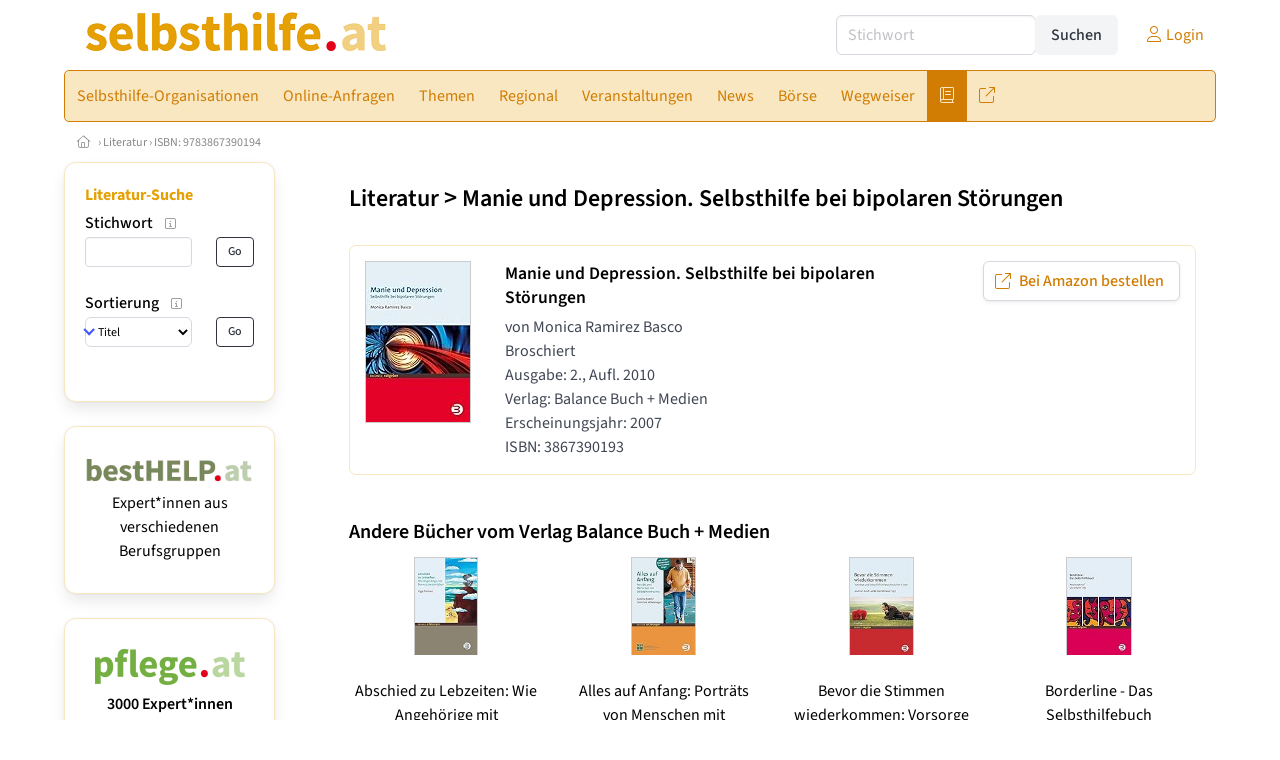

--- FILE ---
content_type: text/html
request_url: https://www.selbsthilfe.at/literatur/9783867390194/manie-und-depression-selbsthilfe-bei-bipolaren-stoerungen
body_size: 8283
content:
<!DOCTYPE HTML>
<html data-theme="light">
<head>
<meta name="viewport" content="width=device-width, initial-scale=1">
<meta http-equiv="Content-Type" content="text/html; charset=iso-8859-1">
<title>selbsthilfe.at: Buch: Manie und Depression. Selbsthilfe bei bipolaren Störungen (ISBN: 9783867390194)</title>
<meta name="author" content="bestNET - www.bestNET.com">
<meta name="description" content="selbsthilfe.at: Buch: Manie und Depression. Selbsthilfe bei bipolaren Störungen (ISBN: 9783867390194)">
<meta name="keywords" content="Selbsthilfe, Selbsthilfegruppe, Selbsthilfeverein, Selbsthilfeorganisation, Österreich, Burgenland, Kärnten, Niederösterreich, Oberösterreich, Salzburg, Steiermark, Tirol, Vorarlberg, Wien">
<meta name="language" content="deutsch">
<meta name="distribution" content="global">
<meta name="robots" content="index, follow">
<meta name="publisher" content="bestNET.com">
<meta name="company" content="bestNET.com">
<meta name="page-topic" content="Dienstleistungen">
<meta name="reply-to" content="webmaster@bestNET.com">
<meta name="revisit-after" content="14 days">
<meta http-equiv="cache-control" content="no-cache">
<meta http-equiv="pragma" content="no-cache">
<link rel="icon" type="image/gif" href="/pix/favicons/favicon_009204.gif">
<link rel="shortcut icon" type="image/x-icon" href="/pix/favicons/favicon_009204.ico">
<link rel="stylesheet" type="text/css" href="/css/fonts.css" media="all">
<link rel="stylesheet" type="text/css" href="/css/bulma_1_04.min.css" media="all">
<link rel="stylesheet" type="text/css" href="/css/css_basics.css" media="all">
<link href="/css/fontawesome.min.css" rel="stylesheet">
<link href="/css/light.min.css" rel="stylesheet">
<link rel="stylesheet" type="text/css" href="/css/css_tooltip.css" media="all">

    <style>
        svg {
            fill: #f0f0f0;
            stroke: #939292;
            stroke-width: 1;
            filter: drop-shadow( 2px 3px 5px rgba(0,0,0,.7) );
        }             

        /*Hover über Karte bzw. über die Links*/
        .list-of-states a.on {
              background: #e5a003;
              color: white;
              font-weight: bold;
            }
        svg a.on path {
            fill: #e5a003;
        }

        /*Vertikale Zentrierung der äußeren Map-Icons*/
        .list-of-states img {
            vertical-align: sub;
        }

        /*Icons auf der Map.*/
        svg image {
            pointer-events:none;
        }
		a:link {color: #d17c02;}
a:visited {color: #d17c02;}
a:hover {color: #d17c02;text-decoration:underline;}
a:active {color: #d17c02;}
.tabs li.is-active a {color: #1f2229;}
h1, a.h1, h1.a {font-family:SourceSans3;font-weight:600!important;font-size:1.6rem;margin-bottom:0.4rem;color:#000000;}
h2 {font-family:SourceSans3;font-size:1.35rem;margin-bottom:0.4rem;color:#000000;font-weight:600!important}
h3 {font-family:SourceSans3;font-size:1.2rem;margin-bottom:0.4rem;color:#000000;font-weight:600!important}
h4 {font-family:SourceSans3;font-size:1.1rem;margin-bottom:0.4rem;color:#000000;font-weight:600!important}
.bullet_berufsgruppe {list-style-image: url('/pix/icons/icon_sho1.gif');}
.navbar-item.has-dropdown.is-active .navbar-link,.navbar-item.has-dropdown:hover .navbar-link {background-color:#d17c02;}
.navbar-dropdown {background-color:#F8E7C0;}
.button.is-primary{background-color:#e5a003;border-color:transparent;color:#fff}.button.is-primary.is-hovered,.button.is-primary:hover{background-color:#d17c02;border-color:transparent;color:#fff}.button.is-primary.is-focused,.button.is-primary:focus{border-color:transparent;color:#fff}.button.is-primary.is-focused:not(:active),.button.is-primary:focus:not(:active){box-shadow:0 0 0 .125em rgba(0,209,178,.25)}.button.is-primary.is-active,.button.is-primary:active{background-color:#d17c02;border-color:transparent;color:#fff}.button.is-primary[disabled],fieldset[disabled] .button.is-primary{background-color:#e5a003;border-color:transparent;box-shadow:none}.button.is-primary.is-inverted{background-color:#fff;color:#e5a003}.button.is-primary.is-inverted:hover{background-color:#f2f2f2}.button.is-primary.is-inverted[disabled],fieldset[disabled] .button.is-primary.is-inverted{background-color:#fff;border-color:transparent;box-shadow:none;color:#e5a003}.button.is-primary.is-loading::after{border-color:transparent transparent #fff #fff!important}.button.is-primary.is-outlined{background-color:transparent;border-color:#e5a003;color:#e5a003}.button.is-primary.is-outlined:focus,.button.is-primary.is-outlined:hover{background-color:#e5a003;border-color:#e5a003;color:#fff}.button.is-primary.is-outlined.is-loading::after{border-color:transparent transparent #e5a003 #e5a003!important}.button.is-primary.is-outlined[disabled],fieldset[disabled] .button.is-primary.is-outlined{background-color:transparent;border-color:#e5a003;box-shadow:none;color:#e5a003}.button.is-primary.is-inverted.is-outlined{background-color:transparent;border-color:#fff;color:#fff}.button.is-primary.is-inverted.is-outlined:focus,.button.is-primary.is-inverted.is-outlined:hover{background-color:#fff;color:#e5a003}.button.is-primary.is-inverted.is-outlined[disabled],fieldset[disabled] .button.is-primary.is-inverted.is-outlined{background-color:transparent;border-color:#fff;box-shadow:none;color:#fff}
.submenu_header {color:#e5a003;border-bottom:0px;padding:0px 4px 4px 0px;margin-bottom:0px;font-weight:bold;}
.submenu_header a {color:#e5a003;}
.content blockquote {background-color:#FFFFFF;border-left:0px;padding:0px;}
@media screen and (max-width: 767px) {.box_standard {border-bottom:10px solid #F8E7C0;padding:15px;border-radius:0px;margin-bottom:10px;}}
@media screen and (min-width: 768px) {.box_standard {border:1px solid #F8E7C0;padding:15px;border-radius:7px;margin-bottom:20px;}}
@media screen and (max-width: 767px) {.box_prio1 {border:10px solid #e5a003;padding:15px;border-radius:0px;margin-bottom:10px;}}
@media screen and (min-width: 768px) {.box_prio1 {border:2px solid #e5a003;padding:15px;border-radius:7px;margin-bottom:20px;}}
@media screen and (max-width: 767px) {.non_bordered_box {border-bottom:10px solid #F8E7C0;padding:15px;border-radius:0px;margin-bottom:10px;}}
@media screen and (min-width: 768px) {.non_bordered_box {border:0px;padding:15px;border-radius:7px;margin-bottom:20px;}}
@media screen and (max-width: 767px) {.margin_box_cms {margin:10px 10px 0px 10px;}}
@media screen and (min-width: 768px) {.margin_box_cms {margin:10px 10px 20px 10px;}}
.box_prio2 {border:2px solid #AA0000;padding:15px;border-radius:7px;margin-bottom:20px;}
.box_form, .box_bg_light_ultra {border:0px solid #e5a003;background-color:#DDDDDD;padding:15px;border-radius:7px;margin-bottom:20px;}

    </style>
<script language="JavaScript" src="/javascript.js"></script>
<script type="text/javascript" src="/javascript/jquery-3.7.1.min.js"></script>
<script type="text/javascript" src="/javascript/jquery.qrcode.min.js"></script>
<script type="text/javascript" src="/javascript/javascript_druckansicht.js"></script>
</head>

<body style="margin:0px;padding:0px;background-color:#FFFFFF;">
<div class="container" style="background-color:#FFFFFF;margin:auto;">
<div style="background-color:#FFFFFF;">
<div class="columns is-vcentered p-0 m-0 is-hidden-touch">
<div class="column has-text-left" style="margin-left:10px;">
<div><a href="https://www.selbsthilfe.at"><img src="/pix/nav/selbsthilfe_logo_rgb600.png" style="width:300px;" border="0" title="selbsthilfe.at"></a></div>
</div>
<div class="column is-narrow">
<form method="GET" action="https://www.selbsthilfe.at/go.asp" name="form_textsuche_mini" id="form_search1" ><input type="hidden" name="bereich_id" value="9204">
<input type="hidden" name="subbereich_id" value="0">
<input type="hidden" name="sektion" value="textsuche">
<input type="hidden" name="aktion" value="search">
<div class="field has-addons">
  <div class="control">
    <input class="input" type="text" name="suchtext" placeholder="Stichwort" value="" id="suchtext_mini1" style="width:200px;">
  </div>
  <div class="control">
    <input type="submit" class="button is-light" value="Suchen">
  </div>
</div>
</form>
</div>
<div class="column is-narrow">
<a href="/members" class="darkgrey1" title="Login für Expert*innen"><span class="icon"><i class="fal fa-user"></i></span><span class="is-hidden-desktop-only is-hidden-touch">Login</span></a>
</div>
</div>
</div>
<section>
<nav class="navbar" role="navigation" aria-label="main navigation">
  <div class="navbar-brand">
<a class="navbar-item is-hidden-desktop" href="https://www.selbsthilfe.at"><img src="/pix/nav/logo_selbsthilfe300.png" border="0" title="selbsthilfe.at"></a>
<a href="/members" class="is-hidden-desktop darkgrey1" title="Login für Expert*innen"><span class="icon" style="padding:24px;"><i class="fal fa-user"></i></span><span class="is-hidden-desktop-only is-hidden-touch">Login</span></a>
    <a role="button" class="navbar-burger burger" aria-label="menu" aria-expanded="false" data-target="navbarMainMenu">
      <span aria-hidden="true"></span>
      <span aria-hidden="true"></span>
      <span aria-hidden="true"></span>
    </a>
  </div>

  <div id="navbarMainMenu" class="navbar-menu black1" style="background-color:#F8E7C0;border:1px solid #d17c02;border-radius:5px;color:#d17c02;">
    <div class="navbar-start">
<div class="navbar-item is-hidden-desktop">
<form method="GET" action="https://www.selbsthilfe.at/go.asp" name="form_textsuche_mini" id="form_search2" ><input type="hidden" name="bereich_id" value="9204">
<input type="hidden" name="subbereich_id" value="0">
<input type="hidden" name="sektion" value="textsuche">
<input type="hidden" name="aktion" value="search">
<div class="field has-addons">
  <div class="control">
    <input class="input" type="text" name="suchtext" placeholder="Stichwort" value="" id="suchtext_mini2" style="width:200px;">
  </div>
  <div class="control">
    <input type="submit" class="button is-light" value="Suchen">
  </div>
</div>
</form>
</div>
<div class="navbar-item has-dropdown is-hoverable is-arrowless">
<a href="https://www.selbsthilfe.at/selbsthilfe-organisationen" class="navbar-link is-arrowless" style="background-color:#F8E7C0;color:#d17c02;border-radius:5px 0px 0px 5px;"><span class="is-hidden-touch is-hidden-fullhd">Selbsthilfe-Organisationen</span><span class="is-hidden-desktop-only is-hidden-widescreen-only is-hidden-fullhd"><span class="has-text-weight-bold">Selbsthilfe-Organisationen</span></span><span class="is-hidden-touch is-hidden-desktop-only is-hidden-widescreen-only">Selbsthilfe-Organisationen</span></a>
<div class="navbar-dropdown">
<a href="https://www.selbsthilfe.at/selbsthilfe-organisationen-schnellsuche" class="navbar-item" style="background-color:#F8E7C0;">Schnellsuche</a>
<a href="https://www.selbsthilfe.at/selbsthilfe-organisationen-detailsuche" class="navbar-item" style="background-color:#F8E7C0;">Detailsuche</a>
<a href="https://www.selbsthilfe.at/fremdsprachen" class="navbar-item" style="background-color:#F8E7C0;">Fremdsprachen</a>
<a href="https://www.selbsthilfe.at/rollstuhlgerecht" class="navbar-item" style="background-color:#F8E7C0;">Rollstuhlgerechte Räume</a>
<a href="https://www.selbsthilfe.at/contents/14556/info-selbsthilfe-sponsoring" class="navbar-item" style="background-color:#F8E7C0;">Info Selbsthilfe-Sponsoring</a>
<a href="https://www.selbsthilfe.at/neuregistrierung" class="navbar-item" style="background-color:#F8E7C0;">Registrierung</a>
</div></div><div class="navbar-item has-dropdown is-hoverable is-arrowless">
<a href="https://www.selbsthilfe.at/online-anfragen" class="navbar-link is-arrowless" style="background-color:#F8E7C0;color:#d17c02;"><span class="is-hidden-touch is-hidden-fullhd">Online-Anfragen</span><span class="is-hidden-desktop-only is-hidden-widescreen-only is-hidden-fullhd"><span class="has-text-weight-bold">Online-Anfragen</span></span><span class="is-hidden-touch is-hidden-desktop-only is-hidden-widescreen-only">Online-Anfragen</span></a>
<div class="navbar-dropdown">
<a href="https://www.selbsthilfe.at/online-anfragen-nutzungsbedingungen" class="navbar-item" style="background-color:#F8E7C0;">Nutzungsbedingungen</a>
<a href="https://www.selbsthilfe.at/neue-online-anfrage-eintragen" class="navbar-item" style="background-color:#F8E7C0;">Neue Anfrage eintragen</a>
<a href="https://www.selbsthilfe.at/online-anfrage-abrufen" class="navbar-item" style="background-color:#F8E7C0;">Antworten abrufen</a>
<a href="https://www.selbsthilfe.at/online-anfragen-faq" class="navbar-item" style="background-color:#F8E7C0;">FAQ / Hilfe</a>
</div></div><div class="navbar-item has-dropdown is-hoverable is-arrowless">
<a href="https://www.selbsthilfe.at/themen" class="navbar-link is-arrowless" style="background-color:#F8E7C0;color:#d17c02;"><span class="is-hidden-touch is-hidden-fullhd">Themen</span><span class="is-hidden-desktop-only is-hidden-widescreen-only is-hidden-fullhd"><span class="has-text-weight-bold">Themen</span></span><span class="is-hidden-touch is-hidden-desktop-only is-hidden-widescreen-only">Themen</span></a>
<div class="navbar-dropdown">
<a href="https://www.selbsthilfe.at/themenbereiche/1949" class="navbar-item" style="background-color:#F8E7C0;">Alter & Altern</a>
<a href="https://www.selbsthilfe.at/themenbereiche/1950" class="navbar-item" style="background-color:#F8E7C0;">Arbeit & Beruf</a>
<a href="https://www.selbsthilfe.at/themenbereiche/1963" class="navbar-item" style="background-color:#F8E7C0;">Beginn des Lebens</a>
<a href="https://www.selbsthilfe.at/themenbereiche/1952" class="navbar-item" style="background-color:#F8E7C0;">Beziehung</a>
<a href="https://www.selbsthilfe.at/themenbereiche/1953" class="navbar-item" style="background-color:#F8E7C0;">Bildung & Lernen</a>
<a href="https://www.selbsthilfe.at/themenbereiche/1954" class="navbar-item" style="background-color:#F8E7C0;">Familie</a>
<a href="https://www.selbsthilfe.at/themenbereiche/1956" class="navbar-item" style="background-color:#F8E7C0;">Frauen</a>
<a href="https://www.selbsthilfe.at/themenbereiche/1958" class="navbar-item" style="background-color:#F8E7C0;">Kinder & Jugendliche</a>
<a href="https://www.selbsthilfe.at/themenbereiche/3044" class="navbar-item" style="background-color:#F8E7C0;">Körper</a>
<a href="https://www.selbsthilfe.at/themenbereiche/3040" class="navbar-item" style="background-color:#F8E7C0;">Krankheit</a>
<a href="https://www.selbsthilfe.at/themenbereiche/1960" class="navbar-item" style="background-color:#F8E7C0;">Männer</a>
<a href="https://www.selbsthilfe.at/themenbereiche/3043" class="navbar-item" style="background-color:#F8E7C0;">Psyche - Seele</a>
<a href="https://www.selbsthilfe.at/themenbereiche/1961" class="navbar-item" style="background-color:#F8E7C0;">Recht & Gesetz</a>
<a href="https://www.selbsthilfe.at/themenbereiche/1962" class="navbar-item" style="background-color:#F8E7C0;">Religion & Spiritualität</a>
<a href="https://www.selbsthilfe.at/themenbereiche/3042" class="navbar-item" style="background-color:#F8E7C0;">Sexualität</a>
<a href="https://www.selbsthilfe.at/themenbereiche/1964" class="navbar-item" style="background-color:#F8E7C0;">Sterben - Tod - Trauer</a>
<a href="https://www.selbsthilfe.at/themenbereiche/1965" class="navbar-item" style="background-color:#F8E7C0;">Unfälle / Notfälle</a>
<a href="https://www.selbsthilfe.at/fachgebiete" class="navbar-item" style="background-color:#F8E7C0;">Fachgebiete</a>
</div></div><div class="navbar-item has-dropdown is-hoverable is-arrowless">
<a href="https://www.selbsthilfe.at/regional" class="navbar-link is-arrowless" style="background-color:#F8E7C0;color:#d17c02;"><span class="is-hidden-touch is-hidden-fullhd">Regional</span><span class="is-hidden-desktop-only is-hidden-widescreen-only is-hidden-fullhd"><span class="has-text-weight-bold">Regional</span></span><span class="is-hidden-touch is-hidden-desktop-only is-hidden-widescreen-only">Regional</span></a>
<div class="navbar-dropdown">
<a href="https://www.selbsthilfe.at/oesterreich" class="navbar-item" style="background-color:#F8E7C0;">Österreich</a>
<a href="https://www.selbsthilfe.at/burgenland" class="navbar-item" style="background-color:#F8E7C0;">Burgenland</a>
<a href="https://www.selbsthilfe.at/kaernten" class="navbar-item" style="background-color:#F8E7C0;">Kärnten</a>
<a href="https://www.selbsthilfe.at/niederoesterreich" class="navbar-item" style="background-color:#F8E7C0;">Niederösterreich</a>
<a href="https://www.selbsthilfe.at/oberoesterreich" class="navbar-item" style="background-color:#F8E7C0;">Oberösterreich</a>
<a href="https://www.selbsthilfe.at/salzburg" class="navbar-item" style="background-color:#F8E7C0;">Salzburg</a>
<a href="https://www.selbsthilfe.at/steiermark" class="navbar-item" style="background-color:#F8E7C0;">Steiermark</a>
<a href="https://www.selbsthilfe.at/tirol" class="navbar-item" style="background-color:#F8E7C0;">Tirol</a>
<a href="https://www.selbsthilfe.at/vorarlberg" class="navbar-item" style="background-color:#F8E7C0;">Vorarlberg</a>
<a href="https://www.selbsthilfe.at/wien" class="navbar-item" style="background-color:#F8E7C0;">Wien</a>
<a href="https://www.selbsthilfe.at/kartenansicht" class="navbar-item" style="background-color:#F8E7C0;">Kartenansicht</a>
</div></div><div class="navbar-item has-dropdown is-hoverable is-arrowless">
<a href="https://www.selbsthilfe.at/veranstaltungen" class="navbar-link is-arrowless" style="background-color:#F8E7C0;color:#d17c02;"><span class="is-hidden-touch is-hidden-fullhd">Veranstaltungen</span><span class="is-hidden-desktop-only is-hidden-widescreen-only is-hidden-fullhd"><span class="has-text-weight-bold">Veranstaltungen</span></span><span class="is-hidden-touch is-hidden-desktop-only is-hidden-widescreen-only">Veranstaltungen</span></a>
<div class="navbar-dropdown">
<a href="https://www.selbsthilfe.at/veranstaltungen-schnellsuche" class="navbar-item" style="background-color:#F8E7C0;">Schnellsuche</a>
<a href="https://www.selbsthilfe.at/veranstaltungen-detailsuche" class="navbar-item" style="background-color:#F8E7C0;">Detailsuche</a>
<a href="https://www.selbsthilfe.at/veranstaltungskalender" class="navbar-item" style="background-color:#F8E7C0;">Kalendersuche</a>
<a href="https://www.selbsthilfe.at/veranstaltungen-veranstaltungsorte" class="navbar-item" style="background-color:#F8E7C0;">Veranstaltungsorte</a>
<a href="https://www.selbsthilfe.at/veranstaltungen-regional/oesterreich" class="navbar-item" style="background-color:#F8E7C0;">Regionalsuche</a>
<a href="https://www.selbsthilfe.at/veranstaltungen-veranstalter" class="navbar-item" style="background-color:#F8E7C0;">Veranstalter*innen</a>
<a href="https://www.selbsthilfe.at/veranstaltungen-referentinnen" class="navbar-item" style="background-color:#F8E7C0;">Referent*innen</a>
<a href="https://www.selbsthilfe.at/neue-veranstaltung-eintragen" class="navbar-item" style="background-color:#F8E7C0;">Neue Veranstaltung eintragen</a>
</div></div><a href="https://www.selbsthilfe.at/news" class="navbar-item"  style="background-color:#F8E7C0;color:#d17c02;"><span class="is-hidden-touch is-hidden-fullhd">News</span><span class="is-hidden-desktop-only is-hidden-widescreen-only is-hidden-fullhd"><span class="has-text-weight-bold">News</span></span><span class="is-hidden-touch is-hidden-desktop-only is-hidden-widescreen-only">News</span></a>
<div class="navbar-item has-dropdown is-hoverable is-arrowless">
<a href="https://www.selbsthilfe.at/anzeigen-boerse" class="navbar-link is-arrowless" style="background-color:#F8E7C0;color:#d17c02;"><span class="is-hidden-touch is-hidden-fullhd">Börse</span><span class="is-hidden-desktop-only is-hidden-widescreen-only is-hidden-fullhd"><span class="has-text-weight-bold">Börse</span></span><span class="is-hidden-touch is-hidden-desktop-only is-hidden-widescreen-only">Börse</span></a>
<div class="navbar-dropdown">
<a href="https://www.selbsthilfe.at/aktuelle-anzeigen" class="navbar-item" style="background-color:#F8E7C0;">Aktuelle Anzeigen</a>
<a href="https://www.selbsthilfe.at/anzeigen-pinnwand" class="navbar-item" style="background-color:#F8E7C0;">Pinnwand</a>
<a href="https://www.selbsthilfe.at/praxisraeume" class="navbar-item" style="background-color:#F8E7C0;">Praxisräume</a>
<a href="https://www.selbsthilfe.at/stellenmarkt" class="navbar-item" style="background-color:#F8E7C0;">Stellenmarkt</a>
<a href="https://www.selbsthilfe.at/anzeigen-suche" class="navbar-item" style="background-color:#F8E7C0;">Anzeigen suchen</a>
<a href="https://www.selbsthilfe.at/neue-anzeige-eintragen" class="navbar-item" style="background-color:#F8E7C0;">Neue Anzeige eintragen</a>
</div></div><div class="navbar-item has-dropdown is-hoverable is-arrowless">
<a href="https://www.selbsthilfe.at/contents/4943/wegweiser-selbsthilfe" class="navbar-link is-arrowless" style="background-color:#F8E7C0;color:#d17c02;"><span class="is-hidden-touch is-hidden-fullhd">Wegweiser</span><span class="is-hidden-desktop-only is-hidden-widescreen-only is-hidden-fullhd"><span class="has-text-weight-bold">Wegweiser</span></span><span class="is-hidden-touch is-hidden-desktop-only is-hidden-widescreen-only">Wegweiser</span></a>
<div class="navbar-dropdown">
<a href="https://www.selbsthilfe.at/contents/4957/was-ist-selbsthilfe" class="navbar-item" style="background-color:#F8E7C0;">Definition Selbsthilfe</a>
<a href="https://www.selbsthilfe.at/contents/4958/was-ist-eine-selbsthilfe-organisation" class="navbar-item" style="background-color:#F8E7C0;">Definition Selbsthilfe-Organisation</a>
<a href="https://www.selbsthilfe.at/contents/4967/welche-arten-von-selbsthilfe-organisationen-gibt-es" class="navbar-item" style="background-color:#F8E7C0;">Arten von Selbsthilfe-Organisationen</a>
<a href="https://www.selbsthilfe.at/contents/4968/was-kann-selbsthilfe" class="navbar-item" style="background-color:#F8E7C0;">Möglichkeiten der Selbsthilfe</a>
<a href="https://www.selbsthilfe.at/contents/4969/wo-liegen-die-grenzen-der-selbsthilfe" class="navbar-item" style="background-color:#F8E7C0;">Grenzen der Selbsthilfe</a>
<a href="https://www.selbsthilfe.at/contents/4970/wie-finde-ich-die-richtige-selbsthilfe-organisation" class="navbar-item" style="background-color:#F8E7C0;">Der Weg zur richtigen Selbsthilfe-Organisation </a>
<a href="https://www.selbsthilfe.at/contents/5020/professionelle-hilfe" class="navbar-item" style="background-color:#F8E7C0;">Professionelle Hilfe</a>
</div></div><div class="navbar-item has-dropdown is-hoverable is-arrowless">
<a href="https://www.selbsthilfe.at/fachliteratur" class="navbar-link is-arrowless" style="background-color:#d17c02;color:#F8E7C0;"><span class="is-hidden-touch is-hidden-fullhd"><span class="icon" style="margin-left:-4px;margin-right:-4px;"><i class="fal fa-book"></i></span><span class="is-hidden-desktop">Literatur</span></span><span class="is-hidden-desktop-only is-hidden-widescreen-only is-hidden-fullhd"><span class="has-text-weight-bold"><span class="icon"><i class="fal fa-book"></i></span><span>Literatur</span></span></span><span class="is-hidden-touch is-hidden-desktop-only is-hidden-widescreen-only"><span class="icon"><i class="fal fa-book"></i></span><span>Literatur</span></span></a>
<div class="navbar-dropdown">
<a href="https://www.selbsthilfe.at/fachliteratur" class="navbar-item" style="background-color:#F8E7C0;">Fachliteratur</a>
<a href="https://www.selbsthilfe.at/publikationen" class="navbar-item" style="background-color:#F8E7C0;">Publikationen</a>
<a href="https://www.selbsthilfe.at/fachartikel" class="navbar-item" style="background-color:#F8E7C0;">Fachartikel</a>
<a href="https://www.selbsthilfe.at/lexikon" class="navbar-item" style="background-color:#F8E7C0;">Lexikon</a>
</div></div><div class="navbar-item has-dropdown is-hoverable is-arrowless">
<a href="https://www.selbsthilfe.at/links" class="navbar-link is-arrowless" style="background-color:#F8E7C0;color:#d17c02;"><span class="is-hidden-touch is-hidden-fullhd"><span class="icon" style="margin-left:-4px;margin-right:-4px;"><i class="fal fa-external-link"></i></span><span class="is-hidden-desktop">Links</span></span><span class="is-hidden-desktop-only is-hidden-widescreen-only is-hidden-fullhd"><span class="has-text-weight-bold"><span class="icon"><i class="fal fa-external-link"></i></span><span>Links</span></span></span><span class="is-hidden-touch is-hidden-desktop-only is-hidden-widescreen-only"><span class="icon"><i class="fal fa-external-link"></i></span><span>Links</span></span></a>
<div class="navbar-dropdown">
<a href="https://www.selbsthilfe.at/linkempfehlungen-von-bestnet" class="navbar-item" style="background-color:#F8E7C0;">Nützliche Links</a>
<a href="https://www.selbsthilfe.at/links-zu-bestnet-expertinnen" class="navbar-item" style="background-color:#F8E7C0;">Links zu Homepages von bestNET.Kund*innen</a>
<a href="https://www.selbsthilfe.at/links-zu-bestnet-portalen" class="navbar-item" style="background-color:#F8E7C0;">Links zu bestNET.Portalen</a>
</div>
</div>
 </div>
 <div class="navbar-end">
   <div class="navbar-item">
   </div>
</div>
</div>
</nav>
<!-- navbar end -->
</section>
<div class="darkgrey1 is-size-7" style="padding:8px;"><a href="/"><span class="icon"><i class="fal fa-home"></i></span></a>  &rsaquo;  <a href="/fachliteratur">Literatur</a>  &rsaquo; <a href="/literatur/9783867390194/manie-und-depression-selbsthilfe-bei-bipolaren-stoerungen">ISBN: 9783867390194</a></div>
<div class="columns">
<div class="column is-clipped is-hidden-mobile is-size-7 is-size-6-widescreen is-one-fifth-tablet is-one-fifth-desktop is-one-fifth-widescreen is-one-quarter-fullhd" style="margin-left:0px;margin-right:30px;" id="portal_navigationsleiste">
<span onClick="document.getElementById('portal_navigationsleiste').classList.toggle('is-hidden-mobile');document.getElementById('button_suchmenue_einblenden').classList.toggle('is-hidden-mobile');document.getElementById('button_suchmenue_ausblenden').classList.toggle('is-hidden-mobile');" class="button is-hidden-tablet is-light is-pulled-right is-size-7" id="button_suchmenue_ausblenden"><span class="icon"><i class="fal fa-times"></i></span><span>Suchmenü ausblenden</span></span><div class="box_left box" style="border:1px solid #F8E7C0;">
<div class="submenu_header">
<a href="/literatur">Literatur-Suche</a></div>
<div class="submenu_body">
<div style="text-align:left;">
<div class="columns is-mobile" style="margin-bottom:0px;"><div class="column search_filter_header">
<span class="submenu_subtitle">Stichwort</span><a href="javascript:void(0)">
<span class="box_helptext">
<span class="icon is-size-7 darkgrey1"><i class="fal fa-info-square"></i></span>
<span class="box_helptext_active" style="width:150px;z-index:1000;">
<span style="font-weight:bold;color:#000000;">Stichwort</span><br>
<span style="font-weight:normal;color:#000000;">sucht in der Fachliteratur (Titel, Autor*in, Verlag)</span><br>
</span>
</span>
</a>
</div>
<div class="column is-narrow">
</div>
</div>
<form method="GET" action="https://www.selbsthilfe.at/go.asp">
<input type="hidden" name="sektion" value="literatur">
<input type="hidden" name="bereich_id" value="9204">
<input type="hidden" name="berufsgruppe" value="sho">
<input type="hidden" name="suchformular_id" value="8">
<input type="hidden" name="aktion" value="view">
<div class="columns is-mobile">
<div class="column">
<input type="text" name="stichwort" value="" class="input is-small"></div>
<div class="column is-narrow">
<input type="submit" name="go" value="Go" class="button is-light is-small is-dark is-outlined">
</div>
</div>
</form>
<br>
<div class="columns is-mobile" style="margin-bottom:0px;"><div class="column search_filter_header">
<span class="submenu_subtitle">Sortierung</span><a href="javascript:void(0)">
<span class="box_helptext">
<span class="icon is-size-7 darkgrey1"><i class="fal fa-info-square"></i></span>
<span class="box_helptext_active" style="width:150px;z-index:1000;">
<span style="font-weight:bold;color:#000000;">Sortierung</span><br>
<span style="font-weight:normal;color:#000000;">ändert die Reihenfolge der angezeigten Bücher</span><br>
</span>
</span>
</a>
</div>
<div class="column is-narrow">
</div>
</div>
<form method="GET" action="https://www.selbsthilfe.at/go.asp">
<input type="hidden" name="sektion" value="literatur">
<input type="hidden" name="bereich_id" value="9204">
<input type="hidden" name="berufsgruppe" value="sho">
<input type="hidden" name="suchformular_id" value="8">
<input type="hidden" name="aktion" value="view">
<div class="columns is-mobile">
<div class="column">
<span class="select is-small is-fullwidth">
<select name="order_by" size="1" class="" style="color:#000000;" onChange="this.form.submit();">
<option value="titel">Titel</option>
<option value="autor">Autor*in</option>
<option value="anzahl_bewertungen">Anzahl Bewertungen</option>
<option value="anzahl_kommentare">Anzahl Kommentare</option>
</select>
</span>
</div>
<div class="column is-narrow">
<input type="submit" name="go" value="Go" class="button is-small is-dark is-outlined">
</div>
</div>
</form>
<br>
</div></div>
</div>
<br>
<div class="box_left box" style="border:1px solid #F8E7C0;">
<div style="background-color:#FFFFFF;width:100%;">
<div align="center" class="black1" style="padding-top:10px;padding-bottom:10px;">
	<a href="Https://www.besthelp.at" target="_blank"><img alt="" src="/pix/cms/000636.png" style="width: 173px; " /><br />
	Expert*innen aus verschiedenen Berufsgruppen</a></div></div>
</div>
<br><div class="box_left box" style="border:1px solid #F8E7C0;">
<div style="background-color:#FFFFFF;width:100%;">
<div align="center" class="black1" style="text-align:center;padding-top:10px;padding-bottom:10px;">
	<a href="Https://www.pflege.at" target="_blank"><img src="/pix/cms/000638.jpg" width="150" /><br />
	<strong>3000 Expert*innen </strong><br />
	für pflegebedürftige Menschen<br />
	und deren Angehörige</a></div></div>
</div>
<br><br>
</div>
<div class="column has-text-left">
<span onClick="document.getElementById('portal_navigationsleiste').classList.toggle('is-hidden-mobile');document.getElementById('button_suchmenue_einblenden').classList.toggle('is-hidden-mobile');" class="button is-hidden-tablet is-light is-pulled-right is-size-7" id="button_suchmenue_einblenden"><span class="icon"><i class="fal fa-plus-circle"></i></span><span>Suchmenü einblenden</span></span>
<div style="margin:20px;">
<h1><a href="/literatur">Literatur</a> &gt; <a href="/literatur/9783867390194/manie-und-depression-selbsthilfe-bei-bipolaren-stoerungen">Manie und Depression. Selbsthilfe bei bipolaren Störungen</a></h1><br><div class="box_standard">
<div class="columns">
<div class="column" style="width:140px;max-width:140px;min-width:140px;">
<a href="/literatur/9783867390194/manie-und-depression-selbsthilfe-bei-bipolaren-stoerungen" ><img src="https://m.media-amazon.com/images/I/41QaEYv0tnL._SL160_.jpg" border="0" class="bordergrey"></a>
</div>
<div class="column">
<div><h3 class="black1"><a href="/literatur/9783867390194/manie-und-depression-selbsthilfe-bei-bipolaren-stoerungen" >Manie und Depression. Selbsthilfe bei bipolaren St&#246;rungen</a></h3></div>
von Monica Ramirez Basco<br><span class="smallgrey">
Broschiert<br>Ausgabe: 2., Aufl. 2010<br>Verlag: Balance Buch + Medien<br>Erscheinungsjahr: 2007<br>ISBN: 3867390193<br></span>
</div>
<div class="column is-narrow" style="vertical-align:bottom;">
<a href="http://www.amazon.de/dp/3867390193/?tag=t3consult-21" class="button" target="_blank"><span class="icon"><i class="fal fa-external-link"></i></span><span>Bei Amazon bestellen</span></a></div>
</div>
</div>
<br><div class="subtitle1"><a href="https://www.selbsthilfe.at/go.asp?sektion=literatur&verlag=Balance+Buch+%2B+Medien&bereich_id=9204&aktion=view"><h2>Andere Bücher vom Verlag Balance Buch + Medien</h2></a></div>
<div class="columns is-mobile is-multiline is-marginless">
<div class="column has-text-centered is-3-desktop">
<a href="/literatur/9783867390071/abschied-zu-lebzeiten-wie-angehoerige-mit-demenzkranken-leben"><div style="max-height:100px;overflow:hidden;" class="has-text-centered"><img src="https://m.media-amazon.com/images/I/41uQtWJSppL._SL160_.jpg" style="height:100px;" border="0" class="bordergrey" title="Abschied zu Lebzeiten: Wie Angeh&#246;rige mit Demenzkranken leben" vspace="2"></div><br><span class="black1 has-text-centered" style="line-height:120%;">Abschied zu Lebzeiten: Wie Angeh&#246;rige mit Demenzkranken leben</span></a></div>
<div class="column has-text-centered is-3-desktop">
<a href="/literatur/9783867390781/alles-auf-anfang-portraets-von-menschen-mit-schaedelhirntrauma-balance-erfahrungen"><div style="max-height:100px;overflow:hidden;" class="has-text-centered"><img src="https://m.media-amazon.com/images/I/51rIYjaA4XL._SL160_.jpg" style="height:100px;" border="0" class="bordergrey" title="Alles auf Anfang: Portr&#228;ts von Menschen mit Sch&#228;delhirntrauma (BALANCE Erfahrungen)" vspace="2"></div><br><span class="black1 has-text-centered" style="line-height:120%;">Alles auf Anfang: Portr&#228;ts von Menschen mit Sch&#228;delhirntrauma (BALANCE Erfahrungen)</span></a></div>
<div class="column has-text-centered is-3-desktop">
<a href="/literatur/9783867390439/bevor-die-stimmen-wiederkommen-vorsorge-und-selbsthilfe-bei-psychotischen-krisen"><div style="max-height:100px;overflow:hidden;" class="has-text-centered"><img src="https://m.media-amazon.com/images/I/41iAP2rpmRL._SL160_.jpg" style="height:100px;" border="0" class="bordergrey" title="Bevor die Stimmen wiederkommen: Vorsorge und Selbsthilfe bei psychotischen Krisen" vspace="2"></div><br><span class="black1 has-text-centered" style="line-height:120%;">Bevor die Stimmen wiederkommen: Vorsorge und Selbsthilfe bei psychotischen Krisen</span></a></div>
<div class="column has-text-centered is-3-desktop">
<a href="/literatur/9783867390040/borderline-das-selbsthilfebuch"><div style="max-height:100px;overflow:hidden;" class="has-text-centered"><img src="https://m.media-amazon.com/images/I/41OKHDbKkQL._SL160_.jpg" style="height:100px;" border="0" class="bordergrey" title="Borderline - Das Selbsthilfebuch" vspace="2"></div><br><span class="black1 has-text-centered" style="line-height:120%;">Borderline - Das Selbsthilfebuch</span></a></div>
<div class="column has-text-centered is-3-desktop">
<a href="/literatur/9783867390064/borderline-verstehen-und-bewaeltigen-balance-ratgeber"><div style="max-height:100px;overflow:hidden;" class="has-text-centered"><img src="https://m.media-amazon.com/images/I/41CPlmr+2QL._SL160_.jpg" style="height:100px;" border="0" class="bordergrey" title="Borderline. Verstehen und bew&#228;ltigen (Balance Ratgeber)" vspace="2"></div><br><span class="black1 has-text-centered" style="line-height:120%;">Borderline. Verstehen und bew&#228;ltigen (Balance Ratgeber)</span></a></div>
<div class="column has-text-centered is-3-desktop">
<a href="/literatur/9783867391320/borderline-das-selbsthilfebuch-balance-ratgeber"><div style="max-height:100px;overflow:hidden;" class="has-text-centered"><img src="https://m.media-amazon.com/images/I/41C2sEVpQpL._SL160_.jpg" style="height:100px;" border="0" class="bordergrey" title="Borderline: Das Selbsthilfebuch (BALANCE Ratgeber)" vspace="2"></div><br><span class="black1 has-text-centered" style="line-height:120%;">Borderline: Das Selbsthilfebuch (BALANCE Ratgeber)</span></a></div>
<div class="column has-text-centered is-3-desktop">
<a href="/literatur/9783867390774/immer-auf-dem-sprung-ein-selbsthilfebuch-fuer-erwachsene-mit-adhs"><div style="max-height:100px;overflow:hidden;" class="has-text-centered"><img src="https://m.media-amazon.com/images/I/41EbCBkxLZL._SL160_.jpg" style="height:100px;" border="0" class="bordergrey" title="Immer auf dem Sprung: Ein Selbsthilfebuch f&#252;r Erwachsene mit ADHS" vspace="2"></div><br><span class="black1 has-text-centered" style="line-height:120%;">Immer auf dem Sprung: Ein Selbsthilfebuch f&#252;r Erwachsene mit ADHS</span></a></div>
<div class="column has-text-centered is-3-desktop">
<a href="/literatur/9783867390750/mama-mia-und-das-schleuderprogramm-kindern-borderline-erklaeren"><div style="max-height:100px;overflow:hidden;" class="has-text-centered"><img src="https://m.media-amazon.com/images/I/51ACTeNQbwL._SL160_.jpg" style="height:100px;" border="0" class="bordergrey" title="Mama, Mia und das Schleuderprogramm: Kindern Borderline erkl&#228;ren" vspace="2"></div><br><span class="black1 has-text-centered" style="line-height:120%;">Mama, Mia und das Schleuderprogramm: Kindern Borderline erkl&#228;ren</span></a></div>
<div class="column has-text-centered is-3-desktop">
<a href="/literatur/9783867390408/mamas-monster-was-ist-nur-mit-mama-los"><div style="max-height:100px;overflow:hidden;" class="has-text-centered"><img src="https://m.media-amazon.com/images/I/51tJJcUqftL._SL160_.jpg" style="height:100px;" border="0" class="bordergrey" title="Mamas Monster: Was ist nur mit Mama los?" vspace="2"></div><br><span class="black1 has-text-centered" style="line-height:120%;">Mamas Monster: Was ist nur mit Mama los?</span></a></div>
<div class="column has-text-centered is-3-desktop">
<a href="/literatur/9783867390729/mein-grosser-bruder-matti-kindern-adhs-erklaeren"><div style="max-height:100px;overflow:hidden;" class="has-text-centered"><img src="https://m.media-amazon.com/images/I/511emq5gblL._SL160_.jpg" style="height:100px;" border="0" class="bordergrey" title="Mein gro&#223;er Bruder Matti: Kindern ADHS erkl&#228;ren" vspace="2"></div><br><span class="black1 has-text-centered" style="line-height:120%;">Mein gro&#223;er Bruder Matti: Kindern ADHS erkl&#228;ren</span></a></div>
<div class="column has-text-centered is-3-desktop">
<a href="/literatur/9783867390880/mit-psychischer-krankheit-in-der-familie-leben-rat-und-hilfe-fuer-angehoerige"><img src="/pix/pixel0.gif" style="height:100px;" border="0" class="bordergrey" title="Mit psychischer Krankheit in der Familie leben: Rat und Hilfe f&#252;r Angeh&#246;rige" vspace="2"><br><span class="black1 has-text-centered" style="line-height:120%;">Mit psychischer Krankheit in der Familie leben: Rat und Hilfe f&#252;r Angeh&#246;rige</span></a></div>
<div class="column has-text-centered is-3-desktop">
<a href="/literatur/9783867391603/mit-schuld-scham-und-methode-ein-selbsthilfebuch-balance-ratgeber"><div style="max-height:100px;overflow:hidden;" class="has-text-centered"><img src="https://m.media-amazon.com/images/I/410O-KaWnzL._SL160_.jpg" style="height:100px;" border="0" class="bordergrey" title="Mit Schuld, Scham und Methode: Ein Selbsthilfebuch (BALANCE Ratgeber)" vspace="2"></div><br><span class="black1 has-text-centered" style="line-height:120%;">Mit Schuld, Scham und Methode: Ein Selbsthilfebuch (BALANCE Ratgeber)</span></a></div>
</div>
<br><br></div>
</div>
</div>
</div>
<div style="margin-top:14px;">
<div style="border-top:1px dotted #C0C0C0;opacity:0.8;"></div>
<div style="background-color:#FAFAFA;padding:10px;">
<div class="container is-size-7">
<div style="padding-left:auto;padding-right:auto;margin-left:auto;margin-right:auto;text-align:center;">
<div class="columns is-mobile is-multiline black1 is-centered">
<div class="column is-narrow">
<a href="/members">ServiceCenter.Login</a></div>
<div class="column is-narrow">
<a href="/neuregistrierung">Registrierung</a></div>
<div class="column is-narrow">
<a href="/sitemap">Sitemap</a></div>
<div class="column is-narrow">
<a href="/contents/13531/bestnet-konzept">Über&nbsp;uns</a></div>
<div class="column is-narrow">
<a href="/contents/13471/kontakt">Kontakt</a></div>
</div>
</div>
</div>
</div>
</div>
<div style="border-top:1px dotted #C0C0C0;opacity:0.8;"></div>
<div style="background-color:#FAFAFA;padding:10px;">
<div class="container is-size-7">
<div class="is-hidden-touch" style="padding-left:0px;padding-right:0px;">
<div class="columns is-mobile is-multiline black1 is-centered" style="opacity:0.7;">
<div class="column is-narrow"><a href="/oesterreich"><img src="/pix/fahnen/40.png" alt="Österreich" title="Österreich" style="width:20px;padding-right:2px;">Österreich</a></div><div class="column is-narrow"><a href="/burgenland">Burgenland</a></div><div class="column is-narrow"><a href="/kaernten">Kärnten</a></div><div class="column is-narrow"><a href="/niederoesterreich">Niederösterreich</a></div><div class="column is-narrow"><a href="/oberoesterreich">Oberösterreich</a></div><div class="column is-narrow"><a href="/salzburg">Salzburg</a></div><div class="column is-narrow"><a href="/steiermark">Steiermark</a></div><div class="column is-narrow"><a href="/tirol">Tirol</a></div><div class="column is-narrow"><a href="/vorarlberg">Vorarlberg</a></div><div class="column is-narrow"><a href="/wien">Wien</a></div></div>
</div>
<div class="is-hidden-desktop" style="padding-left:0px;padding-right:0px;">
<div class="columns is-mobile is-multiline black1 is-centered" style="opacity:0.7;">
<div class="column is-narrow p-1"><a href="/oesterreich"><img src="/pix/fahnen/40.png" alt="Österreich" title="Österreich" style="width:20px;padding-right:2px;">Österreich</a></div><div class="column is-narrow p-1"><a href="/burgenland">Burgenland</a></div><div class="column is-narrow p-1"><a href="/kaernten">Kärnten</a></div><div class="column is-narrow p-1"><a href="/niederoesterreich">Niederösterreich</a></div><div class="column is-narrow p-1"><a href="/oberoesterreich">Oberösterreich</a></div><div class="column is-narrow p-1"><a href="/salzburg">Salzburg</a></div><div class="column is-narrow p-1"><a href="/steiermark">Steiermark</a></div><div class="column is-narrow p-1"><a href="/tirol">Tirol</a></div><div class="column is-narrow p-1"><a href="/vorarlberg">Vorarlberg</a></div><div class="column is-narrow p-1"><a href="/wien">Wien</a></div></div>
</div>
<div style="padding-left:0px;padding-right:0px;padding-top:20px;padding-bottom:40px;opacity:0.7;">
<div class="is-hidden-mobile is-size-6 is-size-7 black1" style="text-align:left;color:#CCCCCC;line-height:150%;column-count: 4;-webkit-column-count: 4;-moz-column-count: 4;opacity:0.7;">
<div class="black1 has-text-weight-semibold">bestNET.Portale</div>
<a href="https://www.aufstellerInnen.at">aufstellerInnen.at</a><br><a href="https://www.berater.at">berater.at</a><br><a href="https://www.beratungsstellen.at">beratungsstellen.at</a><br><a href="https://www.bestHELP.at">bestHELP.at</a><br><a href="https://www.bestMED.at">bestMED.at</a><br><a href="https://www.coaching.cc">coaching.cc</a><br><a href="https://www.eheberatung.at">eheberatung.at</a><br><a href="https://www.elternberatung.at">elternberatung.at</a><br><a href="https://www.ergotherapeuten.at">ergotherapeuten.at</a><br><a href="https://www.fachspezifikum.at">fachspezifikum.at</a><br><a href="https://www.familienberatung.at">familienberatung.at</a><br><a href="https://www.frauenberatung.net">frauenberatung.net</a><br><a href="https://www.gemeinden.at">gemeinden.at</a><br><a href="https://www.jugendberatung.at">jugendberatung.at</a><br><a href="https://www.kindertherapie.at">kindertherapie.at</a><br><a href="https://www.kunsttherapie.at">kunsttherapie.at</a><br><a href="https://www.lebensberatung.at">lebensberatung.at</a><br><a href="https://www.lehrtherapie.at">lehrtherapie.at</a><br><a href="https://www.logopaeden.at">logopaeden.at</a><br><a href="https://www.maennerberatung.net">maennerberatung.net</a><br><a href="https://www.mediation.at">mediation.at</a><br><a href="https://www.musiktherapie.at">musiktherapie.at</a><br><a href="https://www.osteopathinnen.at">osteopathinnen.at</a><br><a href="https://www.paedagogik.at">paedagogik.at</a><br><a href="https://www.pflege.at">pflege.at</a><br><a href="https://www.physiotherapie.at">physiotherapie.at</a><br><a href="https://www.propaedeutikum.at">propaedeutikum.at</a><br><a href="https://www.psychologen.at">psychologen.at</a><br><a href="https://www.psychotherapeuten.at">psychotherapeuten.at</a><br><a href="https://www.psymed.at">psymed.at</a><br><a href="https://www.PsyOnline.at">PsyOnline.at</a><br><a href="https://www.referentInnen.at">referentInnen.at</a><br><a href="https://www.selbsterfahrung.at">selbsterfahrung.at</a><br><a href="https://www.selbsthilfe.at">selbsthilfe.at</a><br><a href="https://www.soziales.at">soziales.at</a><br><a href="https://www.supervision.at">supervision.at</a><br><a href="https://www.therapeuten.at">therapeuten.at</a><br><a href="https://www.training.at">training.at</a><br><a href="https://www.unternehmensberater.at">unternehmensberater.at</a><br></div>
<div class="is-hidden-tablet columns is-mobile is-multiline is-size-6 black1 is-size-7" style="opacity:0.8;padding:20px;">
<div class="column is-half p-1"><a href="https://www.aufstellerInnen.at">aufstellerInnen.at</a></div><div class="column is-half p-1"><a href="https://www.berater.at">berater.at</a></div><div class="column is-half p-1"><a href="https://www.beratungsstellen.at">beratungsstellen.at</a></div><div class="column is-half p-1"><a href="https://www.bestHELP.at">bestHELP.at</a></div><div class="column is-half p-1"><a href="https://www.bestMED.at">bestMED.at</a></div><div class="column is-half p-1"><a href="https://www.coaching.cc">coaching.cc</a></div><div class="column is-half p-1"><a href="https://www.eheberatung.at">eheberatung.at</a></div><div class="column is-half p-1"><a href="https://www.elternberatung.at">elternberatung.at</a></div><div class="column is-half p-1"><a href="https://www.ergotherapeuten.at">ergotherapeuten.at</a></div><div class="column is-half p-1"><a href="https://www.fachspezifikum.at">fachspezifikum.at</a></div><div class="column is-half p-1"><a href="https://www.familienberatung.at">familienberatung.at</a></div><div class="column is-half p-1"><a href="https://www.frauenberatung.net">frauenberatung.net</a></div><div class="column is-half p-1"><a href="https://www.gemeinden.at">gemeinden.at</a></div><div class="column is-half p-1"><a href="https://www.jugendberatung.at">jugendberatung.at</a></div><div class="column is-half p-1"><a href="https://www.kindertherapie.at">kindertherapie.at</a></div><div class="column is-half p-1"><a href="https://www.kunsttherapie.at">kunsttherapie.at</a></div><div class="column is-half p-1"><a href="https://www.lebensberatung.at">lebensberatung.at</a></div><div class="column is-half p-1"><a href="https://www.lehrtherapie.at">lehrtherapie.at</a></div><div class="column is-half p-1"><a href="https://www.logopaeden.at">logopaeden.at</a></div><div class="column is-half p-1"><a href="https://www.maennerberatung.net">maennerberatung.net</a></div><div class="column is-half p-1"><a href="https://www.mediation.at">mediation.at</a></div><div class="column is-half p-1"><a href="https://www.musiktherapie.at">musiktherapie.at</a></div><div class="column is-half p-1"><a href="https://www.osteopathinnen.at">osteopathinnen.at</a></div><div class="column is-half p-1"><a href="https://www.paedagogik.at">paedagogik.at</a></div><div class="column is-half p-1"><a href="https://www.pflege.at">pflege.at</a></div><div class="column is-half p-1"><a href="https://www.physiotherapie.at">physiotherapie.at</a></div><div class="column is-half p-1"><a href="https://www.propaedeutikum.at">propaedeutikum.at</a></div><div class="column is-half p-1"><a href="https://www.psychologen.at">psychologen.at</a></div><div class="column is-half p-1"><a href="https://www.psychotherapeuten.at">psychotherapeuten.at</a></div><div class="column is-half p-1"><a href="https://www.psymed.at">psymed.at</a></div><div class="column is-half p-1"><a href="https://www.PsyOnline.at">PsyOnline.at</a></div><div class="column is-half p-1"><a href="https://www.referentInnen.at">referentInnen.at</a></div><div class="column is-half p-1"><a href="https://www.selbsterfahrung.at">selbsterfahrung.at</a></div><div class="column is-half p-1"><a href="https://www.selbsthilfe.at">selbsthilfe.at</a></div><div class="column is-half p-1"><a href="https://www.soziales.at">soziales.at</a></div><div class="column is-half p-1"><a href="https://www.supervision.at">supervision.at</a></div><div class="column is-half p-1"><a href="https://www.therapeuten.at">therapeuten.at</a></div><div class="column is-half p-1"><a href="https://www.training.at">training.at</a></div><div class="column is-half p-1"><a href="https://www.unternehmensberater.at">unternehmensberater.at</a></div></div>
</div>
<div class="columns is-mobile is-multiline black1" style="border-top:1px dotted #C0C0C0;opacity:0.8;">
<div class="column is-narrow"><a href="https://www.bestnet.com"><img src="/pix/nav/logo_bestnet300_transparent.png" style="width:100px;padding:2px;"></a></div>
<div class="column is-narrow"><a href="/datenschutz" class="is-size-7 darkgrey1">Datenschutz-Erklärung</a></div>
<div class="column is-narrow"><a href="/impressum" class="is-size-7 darkgrey1">Impressum</a></div>
<div class="column has-text-right"><a href="https://www.t3consult.com" target="_blank" class="is-size-7">powered by  T3consult</a></div></div>
</div>
</div>
</div>
</body>
</html>
